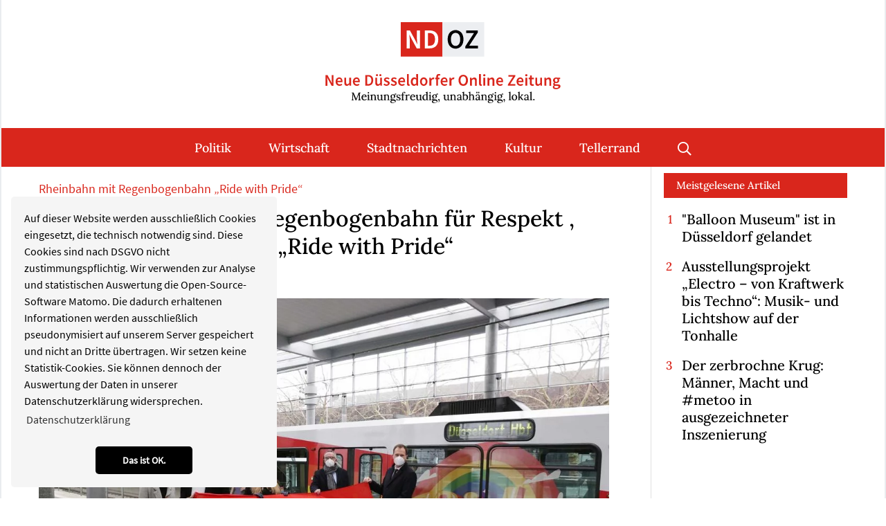

--- FILE ---
content_type: text/html; charset=utf-8
request_url: https://www.neue-duesseldorfer-online-zeitung.de/kultur/artikel/rheinbahn-wirbt-mit-regenbogenbahn-fuer-respekt-toleranz-und-vielfalt-ride-with-pride-1357.html
body_size: 11685
content:
<!DOCTYPE html>
<html dir="ltr" lang="de-de">
<head>

<meta charset="utf-8">
<!-- 
	Integration and development by Zellwerk GmbH & Co. KG | Düsseldorf/Germany - https://www.zellwerk.com.

	This website is powered by TYPO3 - inspiring people to share!
	TYPO3 is a free open source Content Management Framework initially created by Kasper Skaarhoj and licensed under GNU/GPL.
	TYPO3 is copyright 1998-2026 of Kasper Skaarhoj. Extensions are copyright of their respective owners.
	Information and contribution at https://typo3.org/
-->



<title>Rheinbahn wirbt mit Regenbogenbahn für Respekt , Toleranz und Vielfalt – „Ride with Pride“</title>
<meta name="generator" content="TYPO3 CMS" />
<meta name="description" content="Mit einer Regenbogen-Bahn, die heute auf Linie geht, setzen die Stadt Düsseldorf und die Rheinbahn gemeinsam ein klares Zeichen für Respekt und für eine aufgeschlossene, offene Gesellschaft. Sie wirbt als fahrende Litfaß-Säule für Respekt und Akzeptanz gegenüber Lesben, Schwulen, Bi, Trans*, Inter* und Queers und für Vielfalt allgemein. Oberbürgermeister Dr. Stephan Keller, Klaus Klar, Vorstandsvorsitzender und Arbeitsdirektor der Rheinbahn, sowie Gleichstellungsbeauftragte Elisabeth Wilfart schickten die erste bunte Bahn der Linie U78 auf die Gleise." />
<meta property="og:title" content="Rheinbahn wirbt mit Regenbogenbahn für Respekt , Toleranz und Vielfalt – „Ride with Pride“" />
<meta property="og:type" content="article" />
<meta property="og:url" content="https://www.neue-duesseldorfer-online-zeitung.de/kultur/artikel/rheinbahn-wirbt-mit-regenbogenbahn-fuer-respekt-toleranz-und-vielfalt-ride-with-pride-1357.html" />
<meta property="og:image" content="https://www.neue-duesseldorfer-online-zeitung.de/fileadmin/public/_processed_/8/6/csm_Projektgruppe-mit-OB-und-Vorstand_b81ac2d9f1.jpg" />
<meta property="og:image:width" content="500" />
<meta property="og:image:height" content="334" />
<meta property="og:description" content="Mit einer Regenbogen-Bahn, die heute auf Linie geht, setzen die Stadt Düsseldorf und die Rheinbahn gemeinsam ein klares Zeichen für Respekt und für eine aufgeschlossene, offene Gesellschaft. Sie wirbt als fahrende Litfaß-Säule für Respekt und Akzeptanz gegenüber Lesben, Schwulen, Bi, Trans*, Inter* und Queers und für Vielfalt allgemein. Oberbürgermeister Dr. Stephan Keller, Klaus Klar, Vorstandsvorsitzender und Arbeitsdirektor der Rheinbahn, sowie Gleichstellungsbeauftragte Elisabeth Wilfart schickten die erste bunte Bahn der Linie U78 auf die Gleise." />
<meta name="twitter:card" content="summary" />

<link rel="stylesheet" type="text/css" href="/typo3temp/assets/compressed/merged-142ca189ed907542bcf764486ab51825-93c3e7b768ce4ce67a382485770e5288.1707116509.css" media="all">
<link rel="stylesheet" type="text/css" href="/typo3temp/assets/compressed/merged-b97e39fe762ebec2911746d2ff54661b-346d4bc0ebedb0de59ff597762e33641.1764076043.css" media="all">


<script src="/typo3temp/assets/compressed/merged-cae3141c0fea3ac0b3967a4b3f9049ac-44baf0dd0307b9cfbc7fe4d58d5145bd.1707116509.js"></script>



<!-- Matomo zTag Manager --> <script> var _mtm = window._mtm = window._mtm || []; _mtm.push({'mtm.startTime': (new Date().getTime()), 'event': 'mtm.Start'}); var d=document, g=d.createElement('script'), s=d.getElementsByTagName('script')[0]; g.async=true; g.src='https://matomo.zellwerk.net/js/container_UJ4TM8Ec.js'; s.parentNode.insertBefore(g,s); </script> <!-- End Matomo Tag Manager --><script data-ignore="1" id="Cookiebot" src="https://consent.cookiebot.com/uc.js" data-cbid="" type="text/javascript" async></script><script data-ignore="1" data-cookieconsent="statistics" type="text/plain"></script>

<!-- Begin Cookie Consent plugin by Dirk Persky - https://github.com/DirkPersky/typo3-dp_cookieconsent -->
<script type="text/plain" data-ignore="1" data-dp-cookieDesc="layout">
    Auf dieser Website werden ausschließlich Cookies eingesetzt, die technisch notwendig sind. Diese Cookies sind nach DSGVO nicht zustimmungspflichtig. Wir verwenden zur Analyse und statistischen Auswertung die Open-Source-Software Matomo. Die dadurch erhaltenen Informationen werden ausschließlich pseudonymisiert auf unserem Server gespeichert und nicht an Dritte übertragen. Wir setzen keine Statistik-Cookies. Sie können dennoch der Auswertung der Daten in unserer Datenschutzerklärung widersprechen.


    <a aria-label="learn more about cookies"
       role=button tabindex="0"
       class="cc-link"
       href="/datenschutz.html"
       rel="noopener noreferrer nofollow"
       target="_blank"
    >
        Datenschutzerklärung
    </a>


</script>
<script type="text/plain" data-ignore="1" data-dp-cookieSelect="layout">
    <div class="dp--cookie-check" xmlns:f="http://www.w3.org/1999/html">
    <label for="dp--cookie-require">
        <input type="hidden" name="" value="" /><input disabled="disabled" class="dp--check-box" id="dp--cookie-require" type="checkbox" name="" value="" checked="checked" />
        Notwendig
    </label>
    <label for="dp--cookie-statistics">
        <input class="dp--check-box" id="dp--cookie-statistics" type="checkbox" name="" value="" />
        Statistiken
    </label>
    <label for="dp--cookie-marketing">
        <input class="dp--check-box" id="dp--cookie-marketing" type="checkbox" name="" value="" />
        Marketing
    </label>
</div>

</script>
<script type="text/plain" data-ignore="1" data-dp-cookieRevoke="layout">
    <div class="cc-revoke dp--revoke {{classes}}">
    <i class="dp--icon-fingerprint"></i>
    <span class="dp--hover">Cookies</span>
</div>



</script>
<script type="text/plain" data-ignore="1" data-dp-cookieIframe="layout">
    <div class="dp--overlay-inner">
    <div class="dp--overlay-header">{{notice}}</div>
    <div class="dp--overlay-description">{{desc}}</div>
    <div class="dp--overlay-button">
        <button class="db--overlay-submit" onclick="window.DPCookieConsent.forceAccept(this)"
                data-cookieconsent="{{type}}" {{style}}>
        {{btn}}
        </button>
    </div>
</div>

</script>
<script type="text/javascript" data-ignore="1">
    window.cookieconsent_options = {
        overlay: {
            notice: false,
            box: {
                background: '#BA0000',
                text: '#FFFFFF'
            },
            btn: {
                background: '#B81839',
                text: '#FFFFFF'
            }
        },
        content: {
            message:'Auf dieser Website werden ausschließlich Cookies eingesetzt, die technisch notwendig sind. Diese Cookies sind nach DSGVO nicht zustimmungspflichtig. Wir verwenden zur Analyse und statistischen Auswertung die Open-Source-Software Matomo. Die dadurch erhaltenen Informationen werden ausschließlich pseudonymisiert auf unserem Server gespeichert und nicht an Dritte übertragen. Wir setzen keine Statistik-Cookies. Sie können dennoch der Auswertung der Daten in unserer Datenschutzerklärung widersprechen.',
            dismiss:'Das ist OK.',
            allow:'Das ist OK.',
            deny: 'Ablehnen',
            link:'Datenschutzerklärung',
            href:'/datenschutz.html',
            target:'_blank',

            media: {
                notice: 'Cookie-Hinweis',
                desc: 'Durch das Laden dieser Ressource wird eine Verbindung zu externen Servern hergestellt, die Cookies und andere Tracking-Technologien verwenden, um die Benutzererfahrung zu personalisieren und zu verbessern. Weitere Informationen finden Sie in unserer Datenschutzerklärung.',
                btn: 'Erlaube Cookies und lade diese Ressource',
            },

            'allow-all': 'Alle akzeptieren'
        },
        autoOpen: true || false,
        layout: 'basic',
        theme: 'classic',
        position: 'bottom-left',
        type: 'info',
        revokable: true,
        reloadOnRevoke: false,
        checkboxes: {"statistics":"false","marketing":"false"},
        dismissOnScroll: parseInt('0')||false,
        palette: {
            popup: {
                background: '#F5F5F5',
                text: '#000000'
            },
            button: {
                background: '#000000',
                text: '#FFFFFF',
            }
        }
    };
</script>
<!-- End Cookie Consent plugin -->


    
        
        
        

    
    

<link rel="canonical" href="https://www.neue-duesseldorfer-online-zeitung.de/kultur/artikel/rheinbahn-wirbt-mit-regenbogenbahn-fuer-respekt-toleranz-und-vielfalt-ride-with-pride-1357.html"/>

    <meta http-equiv="X-UA-Compatible" content="IE=edge" />
            <meta name="viewport" content="minimal-ui, initial-scale=1.0, maximum-scale=1.0, minimum-scale=1.0, width=device-width, user-scalable=no" />
            <meta name="HandheldFriendly" content="true" />
            <meta name="apple-mobile-web-app-title" content="ndoz-2020" />
            <meta name="apple-mobile-web-app-capable" content="yes" />
            <meta name="apple-mobile-web-app-status-bar-style" content="black" />
            <meta name="msapplication-navbutton-color" content="#ffffff" />
            <meta name="msapplication-TileImage" content="https://www.neue-duesseldorfer-online-zeitung.de/favicons/ms-icon-144x144.png" />
            <meta name="msapplication-config" content="https://www.neue-duesseldorfer-online-zeitung.de/browserconfig.xml" />
            <meta name="msapplication-TileColor" content="default">
            <meta name="format-detection" content="telephone=no" />
            <meta name="application-name" content="ndoz-2020" />
            
            <meta name="theme-color" content="default">
            <link rel="apple-touch-icon" sizes="57x57" href="https://www.neue-duesseldorfer-online-zeitung.de/favicons/apple-icon-57x57.png" />
            <link rel="apple-touch-icon" sizes="60x60" href="https://www.neue-duesseldorfer-online-zeitung.de/favicons/apple-icon-60x60.png" />
            <link rel="apple-touch-icon" sizes="72x72" href="https://www.neue-duesseldorfer-online-zeitung.de/favicons/apple-icon-72x72.png" />
            <link rel="apple-touch-icon" sizes="76x76" href="https://www.neue-duesseldorfer-online-zeitung.de/favicons/apple-icon-76x76.png" />
            <link rel="apple-touch-icon" sizes="114x114" href="https://www.neue-duesseldorfer-online-zeitung.de/favicons/apple-icon-114x114.png" />
            <link rel="apple-touch-icon" sizes="120x120" href="https://www.neue-duesseldorfer-online-zeitung.de/favicons/apple-icon-120x120.png" />
            <link rel="apple-touch-icon" sizes="144x144" href="https://www.neue-duesseldorfer-online-zeitung.de/favicons/apple-icon-144x144.png" />
            <link rel="apple-touch-icon" sizes="152x152" href="https://www.neue-duesseldorfer-online-zeitung.de/favicons/apple-icon-152x152.png" />
            <link rel="apple-touch-icon" sizes="180x180" href="https://www.neue-duesseldorfer-online-zeitung.de/favicons/apple-icon-180x180.png" />
            <link rel="apple-touch-icon-precomposed" sizes="180x180" href="https://www.neue-duesseldorfer-online-zeitung.de/favicons/apple-icon-180x180.png">
            <link rel="icon" type="image/png" sizes="192x192"  href="https://www.neue-duesseldorfer-online-zeitung.de/favicons/android-icon-192x192.png" />
            <link rel="icon" type="image/png" sizes="32x32" href="https://www.neue-duesseldorfer-online-zeitung.de/favicons/favicon-32x32.png" />
            <link rel="icon" type="image/png" sizes="96x96" href="https://www.neue-duesseldorfer-online-zeitung.de/favicons/favicon-96x96.png" />
            <link rel="icon" type="image/png" sizes="16x16" href="https://www.neue-duesseldorfer-online-zeitung.de/favicons/favicon-16x16.png" />
            <link rel="manifest" href="https://www.neue-duesseldorfer-online-zeitung.de/manifest.json" />
            <link rel="shortcut icon" href="/favicon.ico" type="image/x-icon; charset=binary" />
            <link rel="alternate" type="application/rss+xml" title="ND|OZ RSS-Feeds" href="https://www.neue-duesseldorfer-online-zeitung.de/ndoz.rss" />
            <link rel="alternate" type="application/rss+xml" title="Politik RSS-Feeds" href="https://www.neue-duesseldorfer-online-zeitung.de/politik.rss" />
            <link rel="alternate" type="application/rss+xml" title="Wirtschaft RSS-Feeds" href="https://www.neue-duesseldorfer-online-zeitung.de/wirtschaft.rss" />
            <link rel="alternate" type="application/rss+xml" title="Kultur RSS-Feeds" href="https://www.neue-duesseldorfer-online-zeitung.de/kultur.rss" />
            <link rel="alternate" type="application/rss+xml" title="Sport RSS-Feeds" href="https://www.neue-duesseldorfer-online-zeitung.de/sport.rss" />
            <link rel="alternate" type="application/rss+xml" title="Stadtnachrichten RSS-Feeds" href="https://www.neue-duesseldorfer-online-zeitung.de/stadtnachrichten.rss" />
            <link rel="alternate" type="application/rss+xml" title="Tellerrand RSS-Feeds" href="https://www.neue-duesseldorfer-online-zeitung.de/tellerrand.rss" />
            
        

        <style>
            .buehne .carousel-inner > .item { height:360px; }@media (min-width: 576px) { .buehne .carousel-inner > .item { height:420px; } }@media (min-width: 768px) { .buehne .carousel-inner > .item { height:460px; } }@media (min-width: 992px) { .buehne .carousel-inner > .item { height:520px; } }@media (min-width: 1200px) { .buehne .carousel-inner > .item { height:615px; } }
        </style>
    

</head>
<body id="p198" class="tpl-homepage">








    <ul tabindex="-1" class="skip-navigation main" title="Stand: 16.08.2019 09:15 ID:198">
        <li>
            <a href="#main-198" class="skip" title="Direkt zum Inhalt (Eingabetaste)"
               onclick="document.getElementById('main-198').focus();">
                Direkt zum Inhalt (Eingabetaste)
            </a>
        </li>
        <li>
            <a href="#mainnav" class="skip" title="Direkt zum Hauptmenu (Eingabetaste)"
               onclick="document.getElementById('mainnav').focus();">
                Direkt zum Hauptmenu (Eingabetaste)
            </a>
        </li>
        <li>
            <a href="#searchbar-button" class="skip"
               title="Direkt zur Suche (Eingabetaste)"
               onclick="document.getElementById('searchbar-button').focus();">
               Direkt zur Suche (Eingabetaste)
            </a>
        </li>
        <li>
            <a href="#footer" class="skip"
               title="Direkt zum Footer (Eingabetaste)"
               onclick="document.getElementById('footer').focus()">
               Direkt zum Footer (Eingabetaste)
            </a>
        </li>
    </ul>



<div class="container-hd" id="container-hd-wrapper" data-language-ias-loading="Laden" data-language-ias-loadmore="Weitere laden" data-language-ias-loadprevious="Vorherige laden" data-language-ias-loadend="Ende">
    <header class="fixed-top" id="pagenavheader" role="banner">
        

        
        

        

         

        <nav tabindex="-1" role="navigation" aria-label="Hauptnavigation" class="navbar navbar-expand-xl navbar-light" id="mainnav">
            <div class="container">
                <div class="navbar-header navbar-header-main">
                    <div class="inner-header">
                        <a href="/index.html" title="Zur Startseite" class="d-inline-block navbar-brand navbar-brand-image" rel="home">
                            
        
                
            
        <img title="Zur Startseite" alt="Logo: Zur Startseite" class="corp-logo mobile" src="/fileadmin/public/Redaktion/Bilder/Logos/Logo-NDOZ-Bildmarke.svg" height="58" width="200" />
        <img alt="Logo: Zur Startseite" class="corp-logo desktop" src="/fileadmin/public/Redaktion/Bilder/Logos/Logo-NDOZ.svg" height="102" width="340" />
    
                        </a>
                        <button class="navbar-toggler collapsed" type="button" data-toggle="collapse" data-target="#navbarCollapse" aria-controls="navbarCollapse" aria-expanded="false" aria-label="Toggle navigation">
                            <i class="far fa-bars"></i>
                            <i class="fal fa-times"></i>
                        </button>
                    </div>
                </div>
                <div class="collapse navbar-collapse" id="navbarCollapse">
                    <div class="shadow-mobi"></div>
                    
        
        <ul class="navbar-nav navbar-l ml-auto mr-auto" data-breakpoint="xl" id="navbar-main">
            <li class="logo">
                <a href="/index.html" title="Zur Startseite" class="navbar-brand navbar-brand-image" rel="home">
                    
        
                
            
        <img title="Zur Startseite" alt="Logo: Zur Startseite" class="corp-logo mobile" src="/fileadmin/public/Redaktion/Bilder/Logos/Logo-NDOZ-Bildmarke.svg" height="58" width="200" />
        <img alt="Logo: Zur Startseite" class="corp-logo desktop" src="/fileadmin/public/Redaktion/Bilder/Logos/Logo-NDOZ.svg" height="102" width="340" />
    
                </a> 
            </li>
            

            
                
                
                
                

                
                
                    
    <li class="navicon-right order-6 dropdown position-static" id="searchbar-dropdown">
        <a
            aria-expanded="false"
            aria-haspopup="true"
            class="searchbar-toggler d-none d-xl-block"
            id="searchbar-button"
            data-toggle="dropdown"
            href="#"
            title="Suche öffnen"
            data-search-lang-open="Suche öffnen"
            data-search-lang-close="Suche schließen">
            Suche öffnen
        </a>
        <div class="dropdown-menu" id="searchbar">
            <div class="container">
                
    
    <form aria-label="Suchen" method="get" class="form-inline mt-0 pt-4 mb-0 pb-4" id="tx_indexedsearch-box-dt" action="/suche.html?tx_kesearch_pi1%5Baction%5D=search&amp;tx_kesearch_pi1%5Bcontroller%5D=Page&amp;cHash=0ffaab515ebde369d4a8c702c425362b">
<div>
<input type="hidden" name="tx_kesearch_pi1[__referrer][@extension]" value="ZwProvider" />
<input type="hidden" name="tx_kesearch_pi1[__referrer][@controller]" value="Page" />
<input type="hidden" name="tx_kesearch_pi1[__referrer][@action]" value="subpage" />
<input type="hidden" name="tx_kesearch_pi1[__referrer][arguments]" value="YTowOnt914c8212710109a6c78791fc38e829e19b3c4f6c1" />
<input type="hidden" name="tx_kesearch_pi1[__referrer][@request]" value="{&quot;@extension&quot;:&quot;ZwProvider&quot;,&quot;@controller&quot;:&quot;Page&quot;,&quot;@action&quot;:&quot;subpage&quot;}7e19471ed6691e33aa20055f6f105d50eb22c205" />
<input type="hidden" name="tx_kesearch_pi1[__trustedProperties]" value="{&quot;sword&quot;:1}81f20783e4f40210f8212a4ee76d38819b7bab7b" />
</div>

        <div class="input-group input-group ml-auto w-100">
            <input autocomplete="on" placeholder="Suchbegriff eingeben" class="zw-02 form-control sword w-100" id="tx-indexedsearch-searchbox-sword-dt" type="text" name="tx_kesearch_pi1[sword]" />
            <span class="input-group-btn">
                <button class="btn btn-primary link-search" name="search[submitButton]" value="" type="submit" id="tx-indexedsearch-searchbox-button-submit-dt"><i class="fal fa-search"></i> </button>
            </span>
            <label for="tx-indexedsearch-searchbox-sword-dt" class="sr-only">
                Suchen
            </label>
        </div>
    </form>


            </div>
        </div>
    </li>

                

                
                    <li class="nav-item  " id="politik-184">
                        
                                <a class="nav-link" id="mn-184" title="Politik" href="/politik.html">Politik</a>
                            
                        
                    </li>
                
                    <li class="nav-item  " id="wirtschaft-185">
                        
                                <a class="nav-link" id="mn-185" title="Wirtschaft" href="/wirtschaft.html">Wirtschaft</a>
                            
                        
                    </li>
                
                    <li class="nav-item  " id="stadtnachrichten-188">
                        
                                <a class="nav-link" id="mn-188" title="Stadtnachrichten" href="/stadtnachrichten.html">Stadtnachrichten</a>
                            
                        
                    </li>
                
                    <li class="nav-item  " id="kultur-186">
                        
                                <a class="nav-link" id="mn-186" title="Kultur" href="/kultur.html">Kultur</a>
                            
                        
                    </li>
                
                    <li class="nav-item   last" id="tellerrand-189">
                        
                                <a class="nav-link" id="mn-189" title="Tellerrand" href="/tellerrand.html">Tellerrand</a>
                            
                        
                    </li>
                

                
                

                
                
            

            
            

            
            

            
            
                
                    
    <li class="nav-item meta d-block d-xl-none search-mobi">
        
    
    <form aria-label="Suchen" method="get" class="form-inline " id="tx_indexedsearch-box-mb" action="/suche.html?tx_kesearch_pi1%5Baction%5D=search&amp;tx_kesearch_pi1%5Bcontroller%5D=Page&amp;cHash=0ffaab515ebde369d4a8c702c425362b">
<div>
<input type="hidden" name="tx_kesearch_pi1[__referrer][@extension]" value="ZwProvider" />
<input type="hidden" name="tx_kesearch_pi1[__referrer][@controller]" value="Page" />
<input type="hidden" name="tx_kesearch_pi1[__referrer][@action]" value="subpage" />
<input type="hidden" name="tx_kesearch_pi1[__referrer][arguments]" value="YTowOnt914c8212710109a6c78791fc38e829e19b3c4f6c1" />
<input type="hidden" name="tx_kesearch_pi1[__referrer][@request]" value="{&quot;@extension&quot;:&quot;ZwProvider&quot;,&quot;@controller&quot;:&quot;Page&quot;,&quot;@action&quot;:&quot;subpage&quot;}7e19471ed6691e33aa20055f6f105d50eb22c205" />
<input type="hidden" name="tx_kesearch_pi1[__trustedProperties]" value="{&quot;sword&quot;:1}81f20783e4f40210f8212a4ee76d38819b7bab7b" />
</div>

        <div class="input-group input-group w-100">
            <input autocomplete="on" placeholder="Suchbegriff eingeben" class="zw-02 form-control sword w-100" id="tx-indexedsearch-searchbox-sword-mb" type="text" name="tx_kesearch_pi1[sword]" />
            <span class="input-group-btn">
                <button class="btn btn-primary link-search" name="search[submitButton]" value="" type="submit" id="tx-indexedsearch-searchbox-button-submit-mb"><i class="fal fa-search"></i> </button>
            </span>
            <label for="tx-indexedsearch-searchbox-sword-mb" class="sr-only">
                Suchen
            </label>
        </div>
    </form>


    </li>

                
            
        </ul>

    
                </div>
            </div>
        </nav>

        

    
    </header>

    

    <main role="main" id="main-198" tabindex="-1">
        
        
        
            
        
    
        <!--TYPO3SEARCH_begin-->
        
<div class="gridcontainer pt-0 pb-6" id="c1284"><div class="container"><div class="row"><div class=" col-12 col-lg-8 col-xl-9 border-lg-right"><div><a class="anchor-offset" id="z1285"></a><div id="c1285" class="frame frame-type-list frame-layout-0"><html xmlns:f="http://typo3.org/ns/TYPO3/CMS/Fluid/ViewHelpers"><div class="news news-single cat-kultur"><div class="article" itemscope="itemscope" itemtype="http://schema.org/Article"><div class="row"><div class="col-12 pr-xl-6 maincontent"><p class="news-subtitle mb-2">Rheinbahn mit Regenbogenbahn „Ride with Pride“</p><h1 itemprop="headline" class="mb-2">Rheinbahn wirbt mit Regenbogenbahn für Respekt , Toleranz und Vielfalt – „Ride with Pride“</h1><p class="news-author-and-datetime"><span class="news-author-and-datetime author">
                    Von
                    
                         Jo Achim Geschke
                    
                </span><span> | </span><span class="news-author-and-datetime datetime"><time itemprop="datePublished" datetime="2021-03-05">
                05.03.2021
            </time></span></p><div class="news-img-wrap mb-5"><div class="outer"><figure class="image fullwidth imageorient-26 imghover-x ih-grow"><div class="cage"><a href="/fileadmin/public/Redaktion/Bilder/News/Stadtnachrichten/Projektgruppe-mit-OB-und-Vorstand.jpg" title="Die Rheinbahn Regenbogenbahn" class="lightbox" rel="lightbox-group"><img alt="Hinten (von links): Jana Hansjürgen (Diversity-Beauftragte Stadt Düsseldorf), Georg Patermann (Gestalter), Elisabeth Wilfart (Gleichstellungsbeauftragte Stadt Düsseldorf), Klaus Klar (Vorstandsvorsitzender und Arbeitsdirektor der Rheinbahn) und Oberbürgermeister Dr. Stephan Keller / Fotos © Rheinbahn" src="/fileadmin/public/_processed_/8/6/csm_Projektgruppe-mit-OB-und-Vorstand_4820f572ae.jpg" width="1080" height="720" title="Die Rheinbahn Regenbogenbahn" /></a></div><figcaption class="caption"><h6 class="text-white image-caption-title d-none">Die Rheinbahn Regenbogenbahn</h6><p>Hinten (von links): Jana Hansjürgen (Diversity-Beauftragte Stadt Düsseldorf), Georg Patermann (Gestalter), Elisabeth Wilfart (Gleichstellungsbeauftragte Stadt Düsseldorf), Klaus Klar (Vorstandsvorsitzender und Arbeitsdirektor der Rheinbahn) und Oberbürgermeister Dr. Stephan Keller / Fotos © Rheinbahn</p></figcaption></figure></div></div><div itemprop="description"><p class="lead">Mit einer Regenbogen-Bahn, die heute auf Linie geht, setzen die Stadt Düsseldorf und die Rheinbahn gemeinsam ein klares Zeichen für Respekt und für eine aufgeschlossene, offene Gesellschaft. Sie wirbt als fahrende Litfaß-Säule für Respekt und Akzeptanz gegenüber Lesben, Schwulen, Bi, Trans*, Inter* und Queers und für Vielfalt allgemein. Oberbürgermeister Dr. Stephan Keller, Klaus Klar, Vorstandsvorsitzender und Arbeitsdirektor der Rheinbahn, sowie Gleichstellungsbeauftragte Elisabeth Wilfart schickten die erste bunte Bahn der Linie U78 auf die Gleise.</p></div><div class="border-light border-top border-bottom py-1 my-4"><div data-mail-url="mailto:" data-backend-url="/kultur/artikel.html?eID=shariff&amp;cHash=4802c4b0a41dc75d1bd65e9a8406ca43" data-services="[&quot;facebook&quot;,&quot;whatsapp&quot;,&quot;twitter&quot;,&quot;telegram&quot;,&quot;linkedin&quot;,&quot;print&quot;]" data-lang="de" class="shariff"></div></div><div class="row news-text-wrap" itemprop="articleBody"><div class="col-12 mb-5"><p>Ursprünglich sollte die bunte Bahn anlässlich der Eurogames und des CSDs 2020 die Themen der Vielfalt und Gleichstellung in die Stadt tragen. Durch die Covid-19-Pandemie wurden die großen Events leider abgesagt; dies war für die Rheinbahn und die Stadt Düsseldorf jedoch kein Grund, das Vorhaben nicht umzusetzen. Das Gleichstellungsbüro der Landeshauptstadt Düsseldorf und die Rheinbahn haben dafür eng zusammengearbeitet. Zwei Grafiker aus der LSBTIQ*-Community, Georg Patermann und V.-Julian Bringezu, haben die Gestaltung erarbeitet und mit viel Freude und Sensibilität umgesetzt. Auf der Bahn sind außen unterschiedliche Menschen in diversen Konstellationen grafisch dargestellt und verschiedene Diversity-Dimensionen thematisiert, wie auch das Thema Mehrfachzugehörigkeit.</p><p>Gestalter Georg Patermann und V.-Julian Bringezu: „Als junge Gestalter aus der LSBTIQ*-Community freuen wir uns, dass mit der Pride-Bahn eine Sichtbarkeit für vielfältige Lebensformen geschaffen wird. Außerdem hatten wir große Lust, eine tolle Bahn zu gestalten, mit Inhalten, mit denen wir uns identifizieren. Wir haben für dieses Projekt wirklich gebrannt.“</p><p>Rheinbahn-Vorstandsvorsitzender Klaus Klar: „Dass zwei Künstler ihre Kreativität einem so wichtigen Thema widmen und ihre Erfahrungen mit einbringen, erfüllt uns mit Freude und Respekt. Die Pride-Bahn fährt als Blickfang durch unser Netz und macht tausende Fahrgäste darauf aufmerksam, dass jeder Mensch anders ist und stolz darauf sein kann und muss – daher das Motto „Ride with Pride“. Das gilt für unsere Fahrgäste, aber auch für unsere Mitarbeiterinnen und Mitarbeiter. In unserem Unternehmen arbeiten Menschen aus 44 Nationen, mit unterschiedlichen Religionen und Ansichten, die sich jeden Tag mit Herzblut und Konsequenz für die Mobilität der Bürgerinnen und Bürger einsetzen. Wir verstehen unsere Rheinbahn nicht nur als Garant für umweltfreundliche und nachhaltige Mobilität, sondern auch als Teil der Stadt und der Region, zu der wir alle gehören. Die Pride-Bahn ist dafür Impuls und sichtbares Zeichen.“</p></div></div><div><a class="anchor-offset" id="z1414"></a><div id="c1414" class="frame frame-type-textmedia frame-layout-0"><div class="gallery-row row"><div class="gallery-item col-12"><figure class="image fullwidth imageorient-0"><div class="cage"><a href="/fileadmin/public/Redaktion/Bilder/News/Stadtnachrichten/2_Pride-Bahn-andere-Seite.jpg" title="Die Pride Bahn" data-lightbox-caption="Auf der Bahn sind außen unterschiedliche Menschen in diversen Konstellationen grafisch dargestellt. / Fotos © Rheinbahn" class="lightbox" data-lightbox-width="1920" data-lightbox-height="1280" rel="lightbox-group-1414"><img src="/typo3temp/assets/_processed_/b/5/csm_blank_62dc6ea898.png" alt="Auf der Bahn sind außen unterschiedliche Menschen in diversen Konstellationen grafisch dargestellt. / Fotos © Rheinbahn" class="lazyload" data-preload="true" data-src="/fileadmin/public/Redaktion/Bilder/News/Stadtnachrichten/2_Pride-Bahn-andere-Seite.jpg" data-bigger="/fileadmin/public/_processed_/0/3/csm_2_Pride-Bahn-andere-Seite_8310017903.jpg" data-large="/fileadmin/public/_processed_/0/3/csm_2_Pride-Bahn-andere-Seite_bc88b6a573.jpg" data-medium="/fileadmin/public/_processed_/0/3/csm_2_Pride-Bahn-andere-Seite_cd1f0fe730.jpg" data-small="/fileadmin/public/_processed_/0/3/csm_2_Pride-Bahn-andere-Seite_6e6b35f9bb.jpg" title="Die Pride Bahn"/><noscript><img src="/fileadmin/public/Redaktion/Bilder/News/Stadtnachrichten/2_Pride-Bahn-andere-Seite.jpg" title="Die Pride Bahn" alt="Auf der Bahn sind außen unterschiedliche Menschen in diversen Konstellationen grafisch dargestellt. / Fotos © Rheinbahn" /></noscript></a></div><figcaption class="caption"><h6 class="text-white image-caption-title d-none">Die Pride Bahn</h6>Auf der Bahn sind außen unterschiedliche Menschen in diversen Konstellationen grafisch dargestellt. / Fotos © Rheinbahn</figcaption></figure></div></div><p>Oberbürgermeister Dr. Stephan Keller: „Düsseldorf ist eine tolerante, weltoffene Stadt der Vielfalt mit einer sehr bunten und aktiven Community – und dafür wird auch die Pride-Bahn stehen. Als Oberbürgermeister ist es mir ein Anliegen, dass in der Stadt alle Menschen offen und selbstbestimmt leben und arbeiten können oder uns als Gäste besuchen kommen. Sie alle sollen sich hier wohl und wertgeschätzt fühlen.“</p></div></div><image src="/clear.gif" id="getnewscounter"
               data-url="https://www.neue-duesseldorfer-online-zeitung.de/?type=1601108432&amp;tx_newspopular_news[news]=1357"
               class="small" width="1" height="1" style="width:1px;height:1px; display: none;" /></div><div class="col-12"><div class="row"></div></div></div><div class="row"><div class="col-12 back-link"><p class="mt-5 mb-5"><a class="link-back" href="/kultur.html">
           
           Zurück
       </a></p></div></div></div></div></html></div></div><div class="gridcontainer thema kultur pt-0 pb-0" id="c1320"><div class="no-gutters"><header><h6 class="element-header "><a href="/kultur.html" class="header-link">Weitere Artikel</a></h6></header><div class="row"><div class=" col-12 col-md-12"><div><a class="anchor-offset" id="z1321"></a><div id="c1321" class="frame frame-type-list frame-layout-0"><div class="news"><!--TYPO3SEARCH_end--><div class="row container-templateLayout-000040"><div class="col-12"><div class="pr-0 pr-md-2 pr-lg-4"><div class="firstNews mb-6"><div class="news-img-wrap"><a title="Rheinbahn 2026: Neues Jahr, neue Preise – was Düsseldorf-Fahrgäste jetzt wissen müssen" href="/wirtschaft/artikel/rheinbahn-2026-neues-jahr-neue-preise-was-duesseldorf-fahrgaeste-jetzt-wissen-muessen-3448.html"><figure class="imghover-x ih-grow" data-diabled="eqh-198-news-cards-image"><img class="fullwidth" title="Rheinbahn Düsseldorf / Foto: Alexandra Scholz-Marcovich, NDOZ" alt="Rheinbahn Düsseldorf / Foto: Alexandra Scholz-Marcovich, NDOZ" src="/fileadmin/public/_processed_/6/d/csm_Rheinbahn-2024-Alex-PXL_20241120_131754964_2_946a294124.jpg" width="720" height="480" /></figure></a></div><div class="topnews-wrap t-000040" id="t-000040-topnews-3448"><a class="event" title="Rheinbahn 2026: Neues Jahr, neue Preise – was Düsseldorf-Fahrgäste jetzt wissen müssen" href="/wirtschaft/artikel/rheinbahn-2026-neues-jahr-neue-preise-was-duesseldorf-fahrgaeste-jetzt-wissen-muessen-3448.html"><p class="news-subtitle">
                            Mobilität: Ab 1. Januar steigen viele Preise – alte Tickets bleiben aber länger gültig. Und das 24h-Ticket wird in Düsseldorf sogar günstiger.
                        </p><h3 class="news-title">
                    Rheinbahn 2026: Neues Jahr, neue Preise – was Düsseldorf-Fahrgäste jetzt wissen müssen
                </h3><p class="news-teaser">
                             Der VRR erhöht zum 1. Januar 2026 die Ticketpreise – damit ändern sich auch die Kosten bei der Rheinbahn in Düsseldorf. Für viele Fahrgäste ist aber&hellip;
                         </p></a></div></div><div class="topnews-wrap t-000040" id="t-000040-topnews-3441"><div class="row pb-3"><div class="col-12 col-md-5"><div class="news-img-wrap"><a title="GEA Foundation: Düsseldorfer Konzern spendet über 1 Million Euro gegen Kinderarmut" href="/wirtschaft/artikel/gea-foundation-duesseldorfer-konzern-spendet-ueber-1-million-euro-gegen-kinderarmut-3441.html"><figure class="imghover-x ih-grow" data-diabled="eqh-198-news-cards-image"><img class="fullwidth" title="GEA spendet 500.000 Euro an „Ein Herz für Kinder“ und fördert damit die Bekämpfung von Kinderarmut, unterstützt Bildungs- und Forschungsprojekte für die jüngste Generation. / Foto: GEA Foundation" alt="GEA spendet 500.000 Euro an „Ein Herz für Kinder“ und fördert damit die Bekämpfung von Kinderarmut, unterstützt Bildungs- und Forschungsprojekte für die jüngste Generation. / Foto: GEA Foundation" src="/fileadmin/public/_processed_/9/f/csm_GEA-Foundation-spend_erz-fuer-Kinder_2a658f5320.jpg" width="720" height="480" /></figure></a></div></div><div class="col-12 col-md-7"><a class="event" title="GEA Foundation: Düsseldorfer Konzern spendet über 1 Million Euro gegen Kinderarmut" href="/wirtschaft/artikel/gea-foundation-duesseldorfer-konzern-spendet-ueber-1-million-euro-gegen-kinderarmut-3441.html"><p class="news-subtitle">
                            Stadtgesellschaft | Die in Düsseldorf ansässige GEA Group unterstützt mit ihrer neuen Stiftung Kinder- und Jugendprojekte – von „Ein Herz für Kinder“ bis zur Arche. Auch Angebote für Jugendliche in Düsseldorf profitieren vom Engagement.
                        </p><h3 class="news-title">
                    GEA Foundation: Düsseldorfer Konzern spendet über 1 Million Euro gegen Kinderarmut
                </h3><p class="news-teaser">
                             Im Dezember häufen sich Spendenaufrufe, Gala-Abende und symbolische Schecks. Hinter vielen Projekten für Kinder stehen aber Menschen, die im Alltag&hellip;
                         </p></a></div></div></div><div class="topnews-wrap t-000040" id="t-000040-topnews-3426"><div class="row pb-3"><div class="col-12 col-md-5"><div class="news-img-wrap"><a title="US-Gouverneur Tim Walz in Düsseldorf: Was der Besuch für Medica, NRW und HSD bringt" href="/wirtschaft/artikel/us-gouverneur-tim-walz-in-duesseldorf-was-der-besuch-fuer-medica-nrw-und-hsd-bringt-3426.html"><figure class="imghover-x ih-grow" data-diabled="eqh-198-news-cards-image"><img class="fullwidth" alt="Tim Walz, Gouverneur des US-Bundesstaates Minnesota (und Vize-Präsidentschaftskanditat 2024) hat am 19. November die MEDICA 2025 in Düsseldorf besucht, was die internationale Strahlkraft der Veranstaltung auch in den Vereinigten Staaten unterstreicht. / Foto: Messe Düsseldorf / Tillmann" src="/fileadmin/public/_processed_/3/e/csm_tim-Walz-Medica25_MK9285_6a083001db.jpg" width="720" height="480" title="" /></figure></a></div></div><div class="col-12 col-md-7"><a class="event" title="US-Gouverneur Tim Walz in Düsseldorf: Was der Besuch für Medica, NRW und HSD bringt" href="/wirtschaft/artikel/us-gouverneur-tim-walz-in-duesseldorf-was-der-besuch-fuer-medica-nrw-und-hsd-bringt-3426.html"><p class="news-subtitle">
                            Von Staatskanzlei über Medica bis Campus Derendorf: Warum die Partnerschaft zwischen NRW und Minnesota jetzt konkret wird.
                        </p><h3 class="news-title">
                    US-Gouverneur Tim Walz in Düsseldorf: Was der Besuch für Medica, NRW und HSD bringt
                </h3><p class="news-teaser">
                             Hoher Besuch für Düsseldorf: Am 19. November 2025 empfing Ministerpräsident Hendrik Wüst in der Staatskanzlei den Gouverneur des US-Bundesstaates&hellip;
                         </p></a></div></div></div></div></div></div><!--TYPO3SEARCH_begin--></div></div></div></div></div></div></div></div><div class=" col-12 col-lg-4 col-xl-3 marginal pl-xl-3 newslistdetail"><div class="gridcontainer pt-0 pb-0" id="c1347"><div class="no-gutters"><div class="row "><div class="colframe  col-12 col-md-6 col-lg-12 thema pt-0 mt-0"><div><a class="anchor-offset" id="z1319"></a><div id="c1319" class="frame frame-type-list frame-layout-0"><header><h6 class="red ">
                Meistgelesene Artikel
            </h6></header><div class="tx-news-popular"><div class="tx-news-popular row"><ol><li><div class="tx-news-popular-item col-xs-12 col-sm-12" itemscope="itemscope" itemtype="http://schema.org/Article"><h3 class="news-title tx-news-popular-header"><a title="&quot;Balloon Museum&quot; ist in Düsseldorf gelandet" href="/kultur/artikel/balloon-museum-ist-in-duesseldorf-gelandet-2892.html"><span itemprop="headline">&quot;Balloon Museum&quot; ist in Düsseldorf gelandet</span></a></h3></div></li><li><div class="tx-news-popular-item col-xs-12 col-sm-12" itemscope="itemscope" itemtype="http://schema.org/Article"><h3 class="news-title tx-news-popular-header"><a title="Ausstellungsprojekt „Electro – von Kraftwerk bis Techno“: Musik- und Lichtshow auf der Tonhalle" href="/kultur/artikel/ausstellungsprojekt-electro-von-kraftwerk-bis-techno-musik-und-lichtshow-auf-der-tonhalle-1742.html"><span itemprop="headline">Ausstellungsprojekt „Electro – von Kraftwerk bis Techno“: Musik- und Lichtshow auf der Tonhalle</span></a></h3></div></li><li><div class="tx-news-popular-item col-xs-12 col-sm-12" itemscope="itemscope" itemtype="http://schema.org/Article"><h3 class="news-title tx-news-popular-header"><a title="Der zerbrochne Krug: Männer, Macht und #metoo in ausgezeichneter Inszenierung" href="/kultur/artikel/der-zerbrochne-krug-maeaenner-macht-und-metoo-in-ausgezeichneter-inszenierung-738.html"><span itemprop="headline">Der zerbrochne Krug: Männer, Macht und #metoo in ausgezeichneter Inszenierung</span></a></h3></div></li></ol></div></div></div></div></div><div class="colframe  col-12 col-md-6 col-lg-12 thema pt-0 mt-0"><div><a class="anchor-offset" id="z1348"></a><div id="c1348" class="frame frame-type-list frame-layout-0"><header><h6 class="element-header "><a href="/stadtnachrichten.html" class="header-link">Stadtnachrichten</a></h6></header><div class="news"><!--TYPO3SEARCH_end--><div class="row container-templateLayout-000040"><div class="col-12"><div class="pr-0 pr-md-2 pr-lg-4"><div class="firstNews mb-6"><div class="topnews-wrap t-000040" id="t-000040-topnews-3453"><a class="event" title="Düsseldorf-Mörsenbroich: Bomben sind entschärft!" href="/stadtnachrichten/artikel/duesseldorf-moersenbroich-bomben-sind-entschaerft-3453.html"><p class="news-subtitle">
                            Insgesamt waren rund 250 Kräfte der Feuerwehr, Polizei, Stadtwerke, Rheinbahn, Hilfsorganisationen sowie des Ordnungsamtes und des Amtes für Verkehrsmanagement im Einsatz
                        </p><h3 class="news-title">
                    Düsseldorf-Mörsenbroich: Bomben sind entschärft!
                </h3><p class="news-teaser">
                             Die zwei in Düsseldorf-Mörsenbroich bei Sondierungsarbeiten entdeckten britischen Fliegerbomben konnten am Montag, 12. Januar 2026, 19.16 Uhr, durch&hellip;
                         </p></a></div></div><div class="topnews-wrap t-000040" id="t-000040-topnews-3449"><div class="row pb-3"><div class="col-12"><a class="event" title="IHK: Bele Wolligandt übernimmt Geschäftsführung des Regionalmanagements Düsseldorf – Kreis Mettmann" href="/stadtnachrichten/artikel/ihk-bele-wolligandt-uebernimmt-geschaeftsfuehrung-des-regionalmanagements-duesseldorf-kreis-mettmann-3449.html"><p class="news-subtitle">
                            Wirtschaft - IHK: Bele Wolligandt übernimmt Geschäftsführung des Regionalmanagements Düsseldorf – Kreis Mettmann
                        </p><h3 class="news-title">
                    IHK: Bele Wolligandt übernimmt Geschäftsführung des Regionalmanagements Düsseldorf – Kreis Mettmann
                </h3><p class="news-teaser">
                             Zum 1. Dezember 2025 hat Bele Wolligandt die Geschäftsführung des Regionalmanagements Düsseldorf – Kreis Mettmann übernommen. Die 36-Jährige verfügt&hellip;
                         </p></a></div></div></div><div class="topnews-wrap t-000040" id="t-000040-topnews-3447"><div class="row pb-3"><div class="col-12"><a class="event" title="Jan Huth als Finanzvorstand der Stadtwerke Düsseldorf bestätigt" href="/stadtnachrichten/artikel/jan-huth-als-finanzvorstand-der-stadtwerke-duesseldorf-bestaetigt-3447.html"><p class="news-subtitle">
                            Stadtwerke Düsseldorf
                        </p><h3 class="news-title">
                    Jan Huth als Finanzvorstand der Stadtwerke Düsseldorf bestätigt
                </h3><p class="news-teaser">
                             In seiner Sitzung am Mittwoch, 17. Dezember, hat der Aufsichtsrat der Stadtwerke Düsseldorf einstimmig die weitere Bestellung von Jan Huth&hellip;
                         </p></a></div></div></div></div></div></div><!--TYPO3SEARCH_begin--></div></div></div></div></div></div></div></div></div></div></div>

        <!--TYPO3SEARCH_end-->
    
        
        
                <div class="scrolltotop scrolltotop-right">
                    <a style="display:none;" href="javascript:void();" title="zum Seitenanfang"><i class="fal fa-long-arrow-up"></i></a>
                </div>
            
    </main>

    <footer id="footer">
<div class="gridcontainer border-bottom colpal-3 pt-4 pb-0" id="c17"><div class="container"><div class="row"><div class=" col-12"><div><a class="anchor-offset" id="z20"></a><div id="c20" class="frame frame-type-html frame-layout-0"><div class="social-icon d-flex justify-content-between justify-content-lg-start"><h6><a href="https://www.facebook.com/neue.duesseldorfer.online.zeitung" class="sm facebook mr-2" target="_blank" title="Externer Link: Zur Facebook-Seite NDOZ (Öffnet neues Fenster)"><img src="/fileadmin/public/Redaktion/Bilder/Logos/f_logo_RGB-Blue_58.png" alt="NDOZ auf facebook" data-src="/fileadmin/public/Redaktion/Bilder/Logos/f_logo_RGB-Blue_58.png" title="NDOZ auf facebook"><span>Folgen Sie uns</span></a></h6><h6 class="ml-lg-6"><a href="https://www.instagram.com/ndoz_de/" class="sm facebook mr-2" target="_blank" title="Externer Link: Zur Instagram-Seite NDOZ (Öffnet neues Fenster)"><img src="/fileadmin/public/Redaktion/Bilder/Logos/i_logo_RGB_58.png" alt="NDOZ auf instagram" data-src="/fileadmin/public/Redaktion/Bilder/Logos/i_logo_RGB_58.png" title="NDOZ auf instagram"><span>Folgen Sie uns</span></a></h6><h6 class="ml-lg-6"><a href="https://www.linkedin.com/company/neue-d%C3%BCsseldorfer-online-zeitung/" class="sm facebook mr-2" target="_blank" title="Externer Link: Zur LinkedIn-Seite NDOZ (Öffnet neues Fenster)"><img src="/fileadmin/public/Redaktion/Bilder/Logos/linkedin.png" alt="NDOZ auf LinkedIn" data-src="/fileadmin/public/Redaktion/Bilder/Logos/linkedin.png" title="NDOZ auf LinkedIn"><span>Folgen Sie uns</span></a></h6></div></div></div></div></div></div></div>

<div class="gridcontainer border-bottom colpal-3 pt-4 pb-5 pt-md-5 pb-md-4" id="c21"><div class="container"><div class="row"><div class=" col-12 col-lg-6 mb-6 mb-lg-0"><div class="gridcontainer pt-0 pb-0" id="c1137"><div class="no-gutters"><header><h4 class="element-header ">
                Rubriken
            </h4></header><div class="row"><div class=" col-12 col-md-6"><a id="c25"><!-- --></a><ul class="list-normal"><li><a href="/politik.html" class="link-internal">Politik</a></li><li><a href="/kultur.html" class="link-internal">Kultur</a></li><li><a href="/wirtschaft.html" class="link-internal">Wirtschaft</a></li></ul></div><div class=" col-12 col-md-6"><a id="c1136"><!-- --></a><ul class="list-normal"><li><a href="/stadtnachrichten.html" class="link-internal">Stadtnachrichten</a></li><li><a href="/tellerrand.html" class="link-internal">Tellerrand</a></li></ul></div></div></div></div></div><div class=" col-12 col-md-6 col-lg-3"></div><div class=" col-12 col-md-6 col-lg-3"><a id="c26"><!-- --></a><header><h4 class="element-header ">
                Verlag
            </h4></header><p>Zellwerk GmbH &amp; Co KG<br> Pinienstraße 2<br> 40233 Düsseldorf</p><p><a href="http://www.zellwerk.com" target="_blank" rel="noreferrer">www.zellwerk.com</a></p></div></div></div></div>

<div class="gridcontainer copyright colpal-3 pt-4 pb-6 pb-md-4" id="c211"><div class="container"><div class="row"><div class=" col-12 col-md-6"><a id="c719"><!-- --></a><div id="footer-logo" class="frame"><div class="gallery-row row"><div class="gallery-item col-md-12 col-4"><figure class="image imageorient-10"><div class="cage"><a href="/" title="NDOZ - Neue Düsseldorfer Online Zeitung"><img src="/fileadmin/public/Redaktion/Bilder/Logos/Logo-NDOZ-Bildmarke.png" alt="NDOZ - Neue Düsseldorfer Online Zeitung" data-src="/fileadmin/public/Redaktion/Bilder/Logos/Logo-NDOZ-Bildmarke.png" title="NDOZ - Neue Düsseldorfer Online Zeitung" /></a></div></figure></div></div></div></div><div class=" col-12 col-md-6 d-md-flex align-items-md-end justify-content-md-end"><div><a class="anchor-offset" id="z215"></a><div id="c215" class="frame frame-type-textmedia frame-layout-0"><ul class="list-normal"><li>© 2025 NDOZ</li><li><a href="/rss.html" class="link-internal">RSS</a></li><li><a href="/kontakt.html" class="link-internal">Kontakt</a></li><li><a href="/datenschutz.html" class="link-internal">Datenschutz</a></li><li><a href="/impressum.html" class="link-internal">Impressum</a></li></ul></div></div></div></div></div></div>
</footer>

</div>
<div class="black_overlay"></div>
<script src="/typo3temp/assets/compressed/jquery-3.3.1.min-f983aa9acf3d5e1345858d743484cb5c.1707116509.js"></script>
<script src="/typo3temp/assets/compressed/merged-eb3ea3ab5de79e872026731dd04bd23f-ba822f85962f517a620ab01a38b17c60.1707116509.js"></script>
<script src="/typo3temp/assets/compressed/merged-70134baaf4fc523397b318c4e450c11b-a9184329c11a843840e8c36bd755779c.1707116509.js"></script>




</body>
</html>

--- FILE ---
content_type: application/javascript; charset=utf-8
request_url: https://www.neue-duesseldorfer-online-zeitung.de/typo3temp/assets/compressed/merged-cae3141c0fea3ac0b3967a4b3f9049ac-44baf0dd0307b9cfbc7fe4d58d5145bd.1707116509.js
body_size: 6476
content:

/*! modernizr 3.5.0 (Custom Build) | MIT *
 * https://modernizr.com/download/?[base64] !*/
!function(e,t,n){function r(e,t){return typeof e===t}function a(){var e,t,n,a,o,i,s;for(var c in T)if(T.hasOwnProperty(c)){if(e=[],t=T[c],t.name&&(e.push(t.name.toLowerCase()),t.options&&t.options.aliases&&t.options.aliases.length))for(n=0;n<t.options.aliases.length;n++)e.push(t.options.aliases[n].toLowerCase());for(a=r(t.fn,"function")?t.fn():t.fn,o=0;o<e.length;o++)i=e[o],s=i.split("."),1===s.length?Modernizr[s[0]]=a:(!Modernizr[s[0]]||Modernizr[s[0]]instanceof Boolean||(Modernizr[s[0]]=new Boolean(Modernizr[s[0]])),Modernizr[s[0]][s[1]]=a),S.push((a?"":"no-")+s.join("-"))}}function o(e){var t=C.className,n=Modernizr._config.classPrefix||"";if(E&&(t=t.baseVal),Modernizr._config.enableJSClass){var r=new RegExp("(^|\\s)"+n+"no-js(\\s|$)");t=t.replace(r,"$1"+n+"js$2")}Modernizr._config.enableClasses&&(t+=" "+n+e.join(" "+n),E?C.className.baseVal=t:C.className=t)}function i(){return"function"!=typeof t.createElement?t.createElement(arguments[0]):E?t.createElementNS.call(t,"http://www.w3.org/2000/svg",arguments[0]):t.createElement.apply(t,arguments)}function s(e,t){return!!~(""+e).indexOf(t)}function c(){var e=t.body;return e||(e=i(E?"svg":"body"),e.fake=!0),e}function l(e,n,r,a){var o,s,l,d,u="modernizr",f=i("div"),p=c();if(parseInt(r,10))for(;r--;)l=i("div"),l.id=a?a[r]:u+(r+1),f.appendChild(l);return o=i("style"),o.type="text/css",o.id="s"+u,(p.fake?p:f).appendChild(o),p.appendChild(f),o.styleSheet?o.styleSheet.cssText=e:o.appendChild(t.createTextNode(e)),f.id=u,p.fake&&(p.style.background="",p.style.overflow="hidden",d=C.style.overflow,C.style.overflow="hidden",C.appendChild(p)),s=n(f,e),p.fake?(p.parentNode.removeChild(p),C.style.overflow=d,C.offsetHeight):f.parentNode.removeChild(f),!!s}function d(e){return e.replace(/([A-Z])/g,function(e,t){return"-"+t.toLowerCase()}).replace(/^ms-/,"-ms-")}function u(t,n,r){var a;if("getComputedStyle"in e){a=getComputedStyle.call(e,t,n);var o=e.console;if(null!==a)r&&(a=a.getPropertyValue(r));else if(o){var i=o.error?"error":"log";o[i].call(o,"getComputedStyle returning null, its possible modernizr test results are inaccurate")}}else a=!n&&t.currentStyle&&t.currentStyle[r];return a}function f(t,r){var a=t.length;if("CSS"in e&&"supports"in e.CSS){for(;a--;)if(e.CSS.supports(d(t[a]),r))return!0;return!1}if("CSSSupportsRule"in e){for(var o=[];a--;)o.push("("+d(t[a])+":"+r+")");return o=o.join(" or "),l("@supports ("+o+") { #modernizr { position: absolute; } }",function(e){return"absolute"==u(e,null,"position")})}return n}function p(e){return e.replace(/([a-z])-([a-z])/g,function(e,t,n){return t+n.toUpperCase()}).replace(/^-/,"")}function m(e,t,a,o){function c(){d&&(delete R.style,delete R.modElem)}if(o=r(o,"undefined")?!1:o,!r(a,"undefined")){var l=f(e,a);if(!r(l,"undefined"))return l}for(var d,u,m,h,g,v=["modernizr","tspan","samp"];!R.style&&v.length;)d=!0,R.modElem=i(v.shift()),R.style=R.modElem.style;for(m=e.length,u=0;m>u;u++)if(h=e[u],g=R.style[h],s(h,"-")&&(h=p(h)),R.style[h]!==n){if(o||r(a,"undefined"))return c(),"pfx"==t?h:!0;try{R.style[h]=a}catch(y){}if(R.style[h]!=g)return c(),"pfx"==t?h:!0}return c(),!1}function h(e,t){return function(){return e.apply(t,arguments)}}function g(e,t,n){var a;for(var o in e)if(e[o]in t)return n===!1?e[o]:(a=t[e[o]],r(a,"function")?h(a,n||t):a);return!1}function v(e,t,n,a,o){var i=e.charAt(0).toUpperCase()+e.slice(1),s=(e+" "+N.join(i+" ")+i).split(" ");return r(t,"string")||r(t,"undefined")?m(s,t,a,o):(s=(e+" "+_.join(i+" ")+i).split(" "),g(s,t,n))}function y(e,t,r){return v(e,n,n,t,r)}function b(e,t){if("object"==typeof e)for(var n in e)L(e,n)&&b(n,e[n]);else{e=e.toLowerCase();var r=e.split("."),a=Modernizr[r[0]];if(2==r.length&&(a=a[r[1]]),"undefined"!=typeof a)return Modernizr;t="function"==typeof t?t():t,1==r.length?Modernizr[r[0]]=t:(!Modernizr[r[0]]||Modernizr[r[0]]instanceof Boolean||(Modernizr[r[0]]=new Boolean(Modernizr[r[0]])),Modernizr[r[0]][r[1]]=t),o([(t&&0!=t?"":"no-")+r.join("-")]),Modernizr._trigger(e,t)}return Modernizr}function x(e,t){var n=e.deleteDatabase(t);n.onsuccess=function(){b("indexeddb.deletedatabase",!0)},n.onerror=function(){b("indexeddb.deletedatabase",!1)}}var T=[],w={_version:"3.5.0",_config:{classPrefix:"",enableClasses:!0,enableJSClass:!0,usePrefixes:!0},_q:[],on:function(e,t){var n=this;setTimeout(function(){t(n[e])},0)},addTest:function(e,t,n){T.push({name:e,fn:t,options:n})},addAsyncTest:function(e){T.push({name:null,fn:e})}},Modernizr=function(){};Modernizr.prototype=w,Modernizr=new Modernizr;var S=[],C=t.documentElement,E="svg"===C.nodeName.toLowerCase(),k="Moz O ms Webkit",_=w._config.usePrefixes?k.toLowerCase().split(" "):[];w._domPrefixes=_;var P=w._config.usePrefixes?" -webkit- -moz- -o- -ms- ".split(" "):["",""];w._prefixes=P;var z=function(){function e(e,t){var a;return e?(t&&"string"!=typeof t||(t=i(t||"div")),e="on"+e,a=e in t,!a&&r&&(t.setAttribute||(t=i("div")),t.setAttribute(e,""),a="function"==typeof t[e],t[e]!==n&&(t[e]=n),t.removeAttribute(e)),a):!1}var r=!("onblur"in t.documentElement);return e}();w.hasEvent=z;var N=w._config.usePrefixes?k.split(" "):[];w._cssomPrefixes=N;var A={elem:i("modernizr")};Modernizr._q.push(function(){delete A.elem});var R={style:A.elem.style};Modernizr._q.unshift(function(){delete R.style}),w.testAllProps=v,w.testAllProps=y;var $=w.testProp=function(e,t,r){return m([e],n,t,r)},O=w.testStyles=l;E||!function(e,t){function n(e,t){var n=e.createElement("p"),r=e.getElementsByTagName("head")[0]||e.documentElement;return n.innerHTML="x<style>"+t+"</style>",r.insertBefore(n.lastChild,r.firstChild)}function r(){var e=b.elements;return"string"==typeof e?e.split(" "):e}function a(e,t){var n=b.elements;"string"!=typeof n&&(n=n.join(" ")),"string"!=typeof e&&(e=e.join(" ")),b.elements=n+" "+e,l(t)}function o(e){var t=y[e[g]];return t||(t={},v++,e[g]=v,y[v]=t),t}function i(e,n,r){if(n||(n=t),u)return n.createElement(e);r||(r=o(n));var a;return a=r.cache[e]?r.cache[e].cloneNode():h.test(e)?(r.cache[e]=r.createElem(e)).cloneNode():r.createElem(e),!a.canHaveChildren||m.test(e)||a.tagUrn?a:r.frag.appendChild(a)}function s(e,n){if(e||(e=t),u)return e.createDocumentFragment();n=n||o(e);for(var a=n.frag.cloneNode(),i=0,s=r(),c=s.length;c>i;i++)a.createElement(s[i]);return a}function c(e,t){t.cache||(t.cache={},t.createElem=e.createElement,t.createFrag=e.createDocumentFragment,t.frag=t.createFrag()),e.createElement=function(n){return b.shivMethods?i(n,e,t):t.createElem(n)},e.createDocumentFragment=Function("h,f","return function(){var n=f.cloneNode(),c=n.createElement;h.shivMethods&&("+r().join().replace(/[\w\-:]+/g,function(e){return t.createElem(e),t.frag.createElement(e),'c("'+e+'")'})+");return n}")(b,t.frag)}function l(e){e||(e=t);var r=o(e);return!b.shivCSS||d||r.hasCSS||(r.hasCSS=!!n(e,"article,aside,dialog,figcaption,figure,footer,header,hgroup,main,nav,section{display:block}mark{background:#FF0;color:#000}template{display:none}")),u||c(e,r),e}var d,u,f="3.7.3",p=e.html5||{},m=/^<|^(?:button|map|select|textarea|object|iframe|option|optgroup)$/i,h=/^(?:a|b|code|div|fieldset|h1|h2|h3|h4|h5|h6|i|label|li|ol|p|q|span|strong|style|table|tbody|td|th|tr|ul)$/i,g="_html5shiv",v=0,y={};!function(){try{var e=t.createElement("a");e.innerHTML="<xyz></xyz>",d="hidden"in e,u=1==e.childNodes.length||function(){t.createElement("a");var e=t.createDocumentFragment();return"undefined"==typeof e.cloneNode||"undefined"==typeof e.createDocumentFragment||"undefined"==typeof e.createElement}()}catch(n){d=!0,u=!0}}();var b={elements:p.elements||"abbr article aside audio bdi canvas data datalist details dialog figcaption figure footer header hgroup main mark meter nav output picture progress section summary template time video",version:f,shivCSS:p.shivCSS!==!1,supportsUnknownElements:u,shivMethods:p.shivMethods!==!1,type:"default",shivDocument:l,createElement:i,createDocumentFragment:s,addElements:a};e.html5=b,l(t),"object"==typeof module&&module.exports&&(module.exports=b)}("undefined"!=typeof e?e:this,t),Modernizr.addTest("applicationcache","applicationCache"in e),Modernizr.addTest("audio",function(){var e=i("audio"),t=!1;try{t=!!e.canPlayType,t&&(t=new Boolean(t),t.ogg=e.canPlayType('audio/ogg; codecs="vorbis"').replace(/^no$/,""),t.mp3=e.canPlayType('audio/mpeg; codecs="mp3"').replace(/^no$/,""),t.opus=e.canPlayType('audio/ogg; codecs="opus"')||e.canPlayType('audio/webm; codecs="opus"').replace(/^no$/,""),t.wav=e.canPlayType('audio/wav; codecs="1"').replace(/^no$/,""),t.m4a=(e.canPlayType("audio/x-m4a;")||e.canPlayType("audio/aac;")).replace(/^no$/,""))}catch(n){}return t}),Modernizr.addTest("canvas",function(){var e=i("canvas");return!(!e.getContext||!e.getContext("2d"))}),Modernizr.addTest("canvastext",function(){return Modernizr.canvas===!1?!1:"function"==typeof i("canvas").getContext("2d").fillText}),Modernizr.addTest("geolocation","geolocation"in navigator),Modernizr.addTest("hashchange",function(){return z("hashchange",e)===!1?!1:t.documentMode===n||t.documentMode>7}),Modernizr.addTest("history",function(){var t=navigator.userAgent;return-1===t.indexOf("Android 2.")&&-1===t.indexOf("Android 4.0")||-1===t.indexOf("Mobile Safari")||-1!==t.indexOf("Chrome")||-1!==t.indexOf("Windows Phone")||"file:"===location.protocol?e.history&&"pushState"in e.history:!1});var I=function(t){var r,a=P.length,o=e.CSSRule;if("undefined"==typeof o)return n;if(!t)return!1;if(t=t.replace(/^@/,""),r=t.replace(/-/g,"_").toUpperCase()+"_RULE",r in o)return"@"+t;for(var i=0;a>i;i++){var s=P[i],c=s.toUpperCase()+"_"+r;if(c in o)return"@-"+s.toLowerCase()+"-"+t}return!1};w.atRule=I;var L,B=w.prefixed=function(e,t,n){return 0===e.indexOf("@")?I(e):(-1!=e.indexOf("-")&&(e=p(e)),t?v(e,t,n):v(e,"pfx"))};!function(){var e={}.hasOwnProperty;L=r(e,"undefined")||r(e.call,"undefined")?function(e,t){return t in e&&r(e.constructor.prototype[t],"undefined")}:function(t,n){return e.call(t,n)}}(),w._l={},w.on=function(e,t){this._l[e]||(this._l[e]=[]),this._l[e].push(t),Modernizr.hasOwnProperty(e)&&setTimeout(function(){Modernizr._trigger(e,Modernizr[e])},0)},w._trigger=function(e,t){if(this._l[e]){var n=this._l[e];setTimeout(function(){var e,r;for(e=0;e<n.length;e++)(r=n[e])(t)},0),delete this._l[e]}},Modernizr._q.push(function(){w.addTest=b}),Modernizr.addAsyncTest(function(){var t;try{t=B("indexedDB",e)}catch(n){}if(t){var r="modernizr-"+Math.random(),a=t.open(r);a.onerror=function(){a.error&&"InvalidStateError"===a.error.name?b("indexeddb",!1):(b("indexeddb",!0),x(t,r))},a.onsuccess=function(){b("indexeddb",!0),x(t,r)}}else b("indexeddb",!1)});var j=i("input"),M="autocomplete autofocus list placeholder max min multiple pattern required step".split(" "),F={};Modernizr.input=function(t){for(var n=0,r=t.length;r>n;n++)F[t[n]]=!!(t[n]in j);return F.list&&(F.list=!(!i("datalist")||!e.HTMLDataListElement)),F}(M);var D="search tel url email datetime date month week time datetime-local number range color".split(" "),W={};Modernizr.inputtypes=function(e){for(var r,a,o,i=e.length,s="1)",c=0;i>c;c++)j.setAttribute("type",r=e[c]),o="text"!==j.type&&"style"in j,o&&(j.value=s,j.style.cssText="position:absolute;visibility:hidden;",/^range$/.test(r)&&j.style.WebkitAppearance!==n?(C.appendChild(j),a=t.defaultView,o=a.getComputedStyle&&"textfield"!==a.getComputedStyle(j,null).WebkitAppearance&&0!==j.offsetHeight,C.removeChild(j)):/^(search|tel)$/.test(r)||(o=/^(url|email)$/.test(r)?j.checkValidity&&j.checkValidity()===!1:j.value!=s)),W[e[c]]=!!o;return W}(D),Modernizr.addTest("postmessage","postMessage"in e),Modernizr.addTest("svg",!!t.createElementNS&&!!t.createElementNS("http://www.w3.org/2000/svg","svg").createSVGRect),Modernizr.addTest("video",function(){var e=i("video"),t=!1;try{t=!!e.canPlayType,t&&(t=new Boolean(t),t.ogg=e.canPlayType('video/ogg; codecs="theora"').replace(/^no$/,""),t.h264=e.canPlayType('video/mp4; codecs="avc1.42E01E"').replace(/^no$/,""),t.webm=e.canPlayType('video/webm; codecs="vp8, vorbis"').replace(/^no$/,""),t.vp9=e.canPlayType('video/webm; codecs="vp9"').replace(/^no$/,""),t.hls=e.canPlayType('application/x-mpegURL; codecs="avc1.42E01E"').replace(/^no$/,""))}catch(n){}return t}),Modernizr.addTest("webgl",function(){var t=i("canvas"),n="probablySupportsContext"in t?"probablySupportsContext":"supportsContext";return n in t?t[n]("webgl")||t[n]("experimental-webgl"):"WebGLRenderingContext"in e});var V=!1;try{V="WebSocket"in e&&2===e.WebSocket.CLOSING}catch(H){}Modernizr.addTest("websockets",V),Modernizr.addTest("cssanimations",y("animationName","a",!0)),Modernizr.addTest("backgroundsize",y("backgroundSize","100%",!0)),Modernizr.addTest("borderimage",y("borderImage","url() 1",!0)),Modernizr.addTest("borderradius",y("borderRadius","0px",!0)),Modernizr.addTest("boxshadow",y("boxShadow","1px 1px",!0)),function(){Modernizr.addTest("csscolumns",function(){var e=!1,t=y("columnCount");try{e=!!t,e&&(e=new Boolean(e))}catch(n){}return e});for(var e,t,n=["Width","Span","Fill","Gap","Rule","RuleColor","RuleStyle","RuleWidth","BreakBefore","BreakAfter","BreakInside"],r=0;r<n.length;r++)e=n[r].toLowerCase(),t=y("column"+n[r]),("breakbefore"===e||"breakafter"===e||"breakinside"==e)&&(t=t||y(n[r])),Modernizr.addTest("csscolumns."+e,t)}(),Modernizr.addTest("flexbox",y("flexBasis","1px",!0)),Modernizr.addTest("flexboxlegacy",y("boxDirection","reverse",!0));var q=function(){var e=navigator.userAgent,t=e.match(/w(eb)?osbrowser/gi),n=e.match(/windows phone/gi)&&e.match(/iemobile\/([0-9])+/gi)&&parseFloat(RegExp.$1)>=9;return t||n}();q?Modernizr.addTest("fontface",!1):O('@font-face {font-family:"font";src:url("https://")}',function(e,n){var r=t.getElementById("smodernizr"),a=r.sheet||r.styleSheet,o=a?a.cssRules&&a.cssRules[0]?a.cssRules[0].cssText:a.cssText||"":"",i=/src/i.test(o)&&0===o.indexOf(n.split(" ")[0]);Modernizr.addTest("fontface",i)}),O('#modernizr{font:0/0 a}#modernizr:after{content:":)";visibility:hidden;font:7px/1 a}',function(e){Modernizr.addTest("generatedcontent",e.offsetHeight>=6)}),Modernizr.addTest("cssgradients",function(){for(var e,t="background-image:",n="gradient(linear,left top,right bottom,from(#9f9),to(white));",r="",a=0,o=P.length-1;o>a;a++)e=0===a?"to ":"",r+=t+P[a]+"linear-gradient("+e+"left top, #9f9, white);";Modernizr._config.usePrefixes&&(r+=t+"-webkit-"+n);var s=i("a"),c=s.style;return c.cssText=r,(""+c.backgroundImage).indexOf("gradient")>-1}),Modernizr.addTest("hsla",function(){var e=i("a").style;return e.cssText="background-color:hsla(120,40%,100%,.5)",s(e.backgroundColor,"rgba")||s(e.backgroundColor,"hsla")}),Modernizr.addTest("multiplebgs",function(){var e=i("a").style;return e.cssText="background:url(https://),url(https://),red url(https://)",/(url\s*\(.*?){3}/.test(e.background)}),Modernizr.addTest("opacity",function(){var e=i("a").style;return e.cssText=P.join("opacity:.55;"),/^0.55$/.test(e.opacity)}),Modernizr.addTest("cssreflections",y("boxReflect","above",!0)),Modernizr.addTest("rgba",function(){var e=i("a").style;return e.cssText="background-color:rgba(150,255,150,.5)",(""+e.backgroundColor).indexOf("rgba")>-1}),Modernizr.addTest("textshadow",$("textShadow","1px 1px")),Modernizr.addTest("csstransforms",function(){return-1===navigator.userAgent.indexOf("Android 2.")&&y("transform","scale(1)",!0)});var U="CSS"in e&&"supports"in e.CSS,G="supportsCSS"in e;Modernizr.addTest("supports",U||G),Modernizr.addTest("csstransforms3d",function(){var e=!!y("perspective","1px",!0),t=Modernizr._config.usePrefixes;if(e&&(!t||"webkitPerspective"in C.style)){var n,r="#modernizr{width:0;height:0}";Modernizr.supports?n="@supports (perspective: 1px)":(n="@media (transform-3d)",t&&(n+=",(-webkit-transform-3d)")),n+="{#modernizr{width:7px;height:18px;margin:0;padding:0;border:0}}",O(r+n,function(t){e=7===t.offsetWidth&&18===t.offsetHeight})}return e}),Modernizr.addTest("csstransitions",y("transition","all",!0)),O("#modernizr { height: 50vh; }",function(t){var n=parseInt(e.innerHeight/2,10),r=parseInt(u(t,null,"height"),10);Modernizr.addTest("cssvhunit",r==n)}),O("#modernizr { width: 50vw; }",function(t){var n=parseInt(e.innerWidth/2,10),r=parseInt(u(t,null,"width"),10);Modernizr.addTest("cssvwunit",r==n)}),Modernizr.addTest("localstorage",function(){var e="modernizr";try{return localStorage.setItem(e,e),localStorage.removeItem(e),!0}catch(t){return!1}}),Modernizr.addTest("sessionstorage",function(){var e="modernizr";try{return sessionStorage.setItem(e,e),sessionStorage.removeItem(e),!0}catch(t){return!1}}),Modernizr.addTest("websqldatabase","openDatabase"in e);var J={}.toString;Modernizr.addTest("svgclippaths",function(){return!!t.createElementNS&&/SVGClipPath/.test(J.call(t.createElementNS("http://www.w3.org/2000/svg","clipPath")))}),Modernizr.addTest("inlinesvg",function(){var e=i("div");return e.innerHTML="<svg/>","http://www.w3.org/2000/svg"==("undefined"!=typeof SVGRect&&e.firstChild&&e.firstChild.namespaceURI)}),Modernizr.addTest("smil",function(){return!!t.createElementNS&&/SVGAnimate/.test(J.call(t.createElementNS("http://www.w3.org/2000/svg","animate")))}),Modernizr.addTest("webworkers","Worker"in e),a(),o(S),delete w.addTest,delete w.addAsyncTest;for(var Z=0;Z<Modernizr._q.length;Z++)Modernizr._q[Z]();e.Modernizr=Modernizr}(window,document);